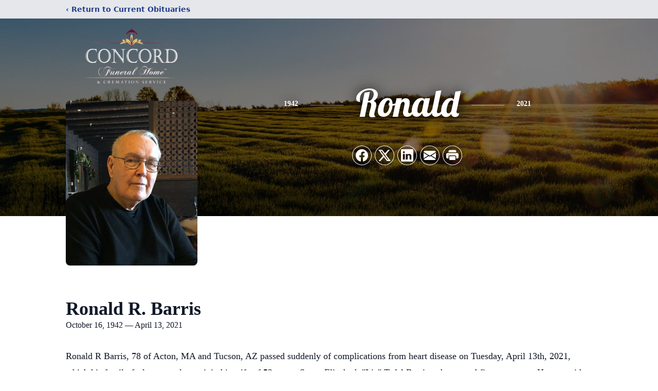

--- FILE ---
content_type: text/html; charset=utf-8
request_url: https://www.google.com/recaptcha/enterprise/anchor?ar=1&k=6LdmFfMfAAAAADGTHcowY2bj1gYEuXVv8PMaj8s8&co=aHR0cHM6Ly9vYml0cy5jb25jb3JkZnVuZXJhbC5jb206NDQz&hl=en&type=image&v=PoyoqOPhxBO7pBk68S4YbpHZ&theme=light&size=invisible&badge=bottomright&anchor-ms=20000&execute-ms=30000&cb=cr7kv5ocozm5
body_size: 48595
content:
<!DOCTYPE HTML><html dir="ltr" lang="en"><head><meta http-equiv="Content-Type" content="text/html; charset=UTF-8">
<meta http-equiv="X-UA-Compatible" content="IE=edge">
<title>reCAPTCHA</title>
<style type="text/css">
/* cyrillic-ext */
@font-face {
  font-family: 'Roboto';
  font-style: normal;
  font-weight: 400;
  font-stretch: 100%;
  src: url(//fonts.gstatic.com/s/roboto/v48/KFO7CnqEu92Fr1ME7kSn66aGLdTylUAMa3GUBHMdazTgWw.woff2) format('woff2');
  unicode-range: U+0460-052F, U+1C80-1C8A, U+20B4, U+2DE0-2DFF, U+A640-A69F, U+FE2E-FE2F;
}
/* cyrillic */
@font-face {
  font-family: 'Roboto';
  font-style: normal;
  font-weight: 400;
  font-stretch: 100%;
  src: url(//fonts.gstatic.com/s/roboto/v48/KFO7CnqEu92Fr1ME7kSn66aGLdTylUAMa3iUBHMdazTgWw.woff2) format('woff2');
  unicode-range: U+0301, U+0400-045F, U+0490-0491, U+04B0-04B1, U+2116;
}
/* greek-ext */
@font-face {
  font-family: 'Roboto';
  font-style: normal;
  font-weight: 400;
  font-stretch: 100%;
  src: url(//fonts.gstatic.com/s/roboto/v48/KFO7CnqEu92Fr1ME7kSn66aGLdTylUAMa3CUBHMdazTgWw.woff2) format('woff2');
  unicode-range: U+1F00-1FFF;
}
/* greek */
@font-face {
  font-family: 'Roboto';
  font-style: normal;
  font-weight: 400;
  font-stretch: 100%;
  src: url(//fonts.gstatic.com/s/roboto/v48/KFO7CnqEu92Fr1ME7kSn66aGLdTylUAMa3-UBHMdazTgWw.woff2) format('woff2');
  unicode-range: U+0370-0377, U+037A-037F, U+0384-038A, U+038C, U+038E-03A1, U+03A3-03FF;
}
/* math */
@font-face {
  font-family: 'Roboto';
  font-style: normal;
  font-weight: 400;
  font-stretch: 100%;
  src: url(//fonts.gstatic.com/s/roboto/v48/KFO7CnqEu92Fr1ME7kSn66aGLdTylUAMawCUBHMdazTgWw.woff2) format('woff2');
  unicode-range: U+0302-0303, U+0305, U+0307-0308, U+0310, U+0312, U+0315, U+031A, U+0326-0327, U+032C, U+032F-0330, U+0332-0333, U+0338, U+033A, U+0346, U+034D, U+0391-03A1, U+03A3-03A9, U+03B1-03C9, U+03D1, U+03D5-03D6, U+03F0-03F1, U+03F4-03F5, U+2016-2017, U+2034-2038, U+203C, U+2040, U+2043, U+2047, U+2050, U+2057, U+205F, U+2070-2071, U+2074-208E, U+2090-209C, U+20D0-20DC, U+20E1, U+20E5-20EF, U+2100-2112, U+2114-2115, U+2117-2121, U+2123-214F, U+2190, U+2192, U+2194-21AE, U+21B0-21E5, U+21F1-21F2, U+21F4-2211, U+2213-2214, U+2216-22FF, U+2308-230B, U+2310, U+2319, U+231C-2321, U+2336-237A, U+237C, U+2395, U+239B-23B7, U+23D0, U+23DC-23E1, U+2474-2475, U+25AF, U+25B3, U+25B7, U+25BD, U+25C1, U+25CA, U+25CC, U+25FB, U+266D-266F, U+27C0-27FF, U+2900-2AFF, U+2B0E-2B11, U+2B30-2B4C, U+2BFE, U+3030, U+FF5B, U+FF5D, U+1D400-1D7FF, U+1EE00-1EEFF;
}
/* symbols */
@font-face {
  font-family: 'Roboto';
  font-style: normal;
  font-weight: 400;
  font-stretch: 100%;
  src: url(//fonts.gstatic.com/s/roboto/v48/KFO7CnqEu92Fr1ME7kSn66aGLdTylUAMaxKUBHMdazTgWw.woff2) format('woff2');
  unicode-range: U+0001-000C, U+000E-001F, U+007F-009F, U+20DD-20E0, U+20E2-20E4, U+2150-218F, U+2190, U+2192, U+2194-2199, U+21AF, U+21E6-21F0, U+21F3, U+2218-2219, U+2299, U+22C4-22C6, U+2300-243F, U+2440-244A, U+2460-24FF, U+25A0-27BF, U+2800-28FF, U+2921-2922, U+2981, U+29BF, U+29EB, U+2B00-2BFF, U+4DC0-4DFF, U+FFF9-FFFB, U+10140-1018E, U+10190-1019C, U+101A0, U+101D0-101FD, U+102E0-102FB, U+10E60-10E7E, U+1D2C0-1D2D3, U+1D2E0-1D37F, U+1F000-1F0FF, U+1F100-1F1AD, U+1F1E6-1F1FF, U+1F30D-1F30F, U+1F315, U+1F31C, U+1F31E, U+1F320-1F32C, U+1F336, U+1F378, U+1F37D, U+1F382, U+1F393-1F39F, U+1F3A7-1F3A8, U+1F3AC-1F3AF, U+1F3C2, U+1F3C4-1F3C6, U+1F3CA-1F3CE, U+1F3D4-1F3E0, U+1F3ED, U+1F3F1-1F3F3, U+1F3F5-1F3F7, U+1F408, U+1F415, U+1F41F, U+1F426, U+1F43F, U+1F441-1F442, U+1F444, U+1F446-1F449, U+1F44C-1F44E, U+1F453, U+1F46A, U+1F47D, U+1F4A3, U+1F4B0, U+1F4B3, U+1F4B9, U+1F4BB, U+1F4BF, U+1F4C8-1F4CB, U+1F4D6, U+1F4DA, U+1F4DF, U+1F4E3-1F4E6, U+1F4EA-1F4ED, U+1F4F7, U+1F4F9-1F4FB, U+1F4FD-1F4FE, U+1F503, U+1F507-1F50B, U+1F50D, U+1F512-1F513, U+1F53E-1F54A, U+1F54F-1F5FA, U+1F610, U+1F650-1F67F, U+1F687, U+1F68D, U+1F691, U+1F694, U+1F698, U+1F6AD, U+1F6B2, U+1F6B9-1F6BA, U+1F6BC, U+1F6C6-1F6CF, U+1F6D3-1F6D7, U+1F6E0-1F6EA, U+1F6F0-1F6F3, U+1F6F7-1F6FC, U+1F700-1F7FF, U+1F800-1F80B, U+1F810-1F847, U+1F850-1F859, U+1F860-1F887, U+1F890-1F8AD, U+1F8B0-1F8BB, U+1F8C0-1F8C1, U+1F900-1F90B, U+1F93B, U+1F946, U+1F984, U+1F996, U+1F9E9, U+1FA00-1FA6F, U+1FA70-1FA7C, U+1FA80-1FA89, U+1FA8F-1FAC6, U+1FACE-1FADC, U+1FADF-1FAE9, U+1FAF0-1FAF8, U+1FB00-1FBFF;
}
/* vietnamese */
@font-face {
  font-family: 'Roboto';
  font-style: normal;
  font-weight: 400;
  font-stretch: 100%;
  src: url(//fonts.gstatic.com/s/roboto/v48/KFO7CnqEu92Fr1ME7kSn66aGLdTylUAMa3OUBHMdazTgWw.woff2) format('woff2');
  unicode-range: U+0102-0103, U+0110-0111, U+0128-0129, U+0168-0169, U+01A0-01A1, U+01AF-01B0, U+0300-0301, U+0303-0304, U+0308-0309, U+0323, U+0329, U+1EA0-1EF9, U+20AB;
}
/* latin-ext */
@font-face {
  font-family: 'Roboto';
  font-style: normal;
  font-weight: 400;
  font-stretch: 100%;
  src: url(//fonts.gstatic.com/s/roboto/v48/KFO7CnqEu92Fr1ME7kSn66aGLdTylUAMa3KUBHMdazTgWw.woff2) format('woff2');
  unicode-range: U+0100-02BA, U+02BD-02C5, U+02C7-02CC, U+02CE-02D7, U+02DD-02FF, U+0304, U+0308, U+0329, U+1D00-1DBF, U+1E00-1E9F, U+1EF2-1EFF, U+2020, U+20A0-20AB, U+20AD-20C0, U+2113, U+2C60-2C7F, U+A720-A7FF;
}
/* latin */
@font-face {
  font-family: 'Roboto';
  font-style: normal;
  font-weight: 400;
  font-stretch: 100%;
  src: url(//fonts.gstatic.com/s/roboto/v48/KFO7CnqEu92Fr1ME7kSn66aGLdTylUAMa3yUBHMdazQ.woff2) format('woff2');
  unicode-range: U+0000-00FF, U+0131, U+0152-0153, U+02BB-02BC, U+02C6, U+02DA, U+02DC, U+0304, U+0308, U+0329, U+2000-206F, U+20AC, U+2122, U+2191, U+2193, U+2212, U+2215, U+FEFF, U+FFFD;
}
/* cyrillic-ext */
@font-face {
  font-family: 'Roboto';
  font-style: normal;
  font-weight: 500;
  font-stretch: 100%;
  src: url(//fonts.gstatic.com/s/roboto/v48/KFO7CnqEu92Fr1ME7kSn66aGLdTylUAMa3GUBHMdazTgWw.woff2) format('woff2');
  unicode-range: U+0460-052F, U+1C80-1C8A, U+20B4, U+2DE0-2DFF, U+A640-A69F, U+FE2E-FE2F;
}
/* cyrillic */
@font-face {
  font-family: 'Roboto';
  font-style: normal;
  font-weight: 500;
  font-stretch: 100%;
  src: url(//fonts.gstatic.com/s/roboto/v48/KFO7CnqEu92Fr1ME7kSn66aGLdTylUAMa3iUBHMdazTgWw.woff2) format('woff2');
  unicode-range: U+0301, U+0400-045F, U+0490-0491, U+04B0-04B1, U+2116;
}
/* greek-ext */
@font-face {
  font-family: 'Roboto';
  font-style: normal;
  font-weight: 500;
  font-stretch: 100%;
  src: url(//fonts.gstatic.com/s/roboto/v48/KFO7CnqEu92Fr1ME7kSn66aGLdTylUAMa3CUBHMdazTgWw.woff2) format('woff2');
  unicode-range: U+1F00-1FFF;
}
/* greek */
@font-face {
  font-family: 'Roboto';
  font-style: normal;
  font-weight: 500;
  font-stretch: 100%;
  src: url(//fonts.gstatic.com/s/roboto/v48/KFO7CnqEu92Fr1ME7kSn66aGLdTylUAMa3-UBHMdazTgWw.woff2) format('woff2');
  unicode-range: U+0370-0377, U+037A-037F, U+0384-038A, U+038C, U+038E-03A1, U+03A3-03FF;
}
/* math */
@font-face {
  font-family: 'Roboto';
  font-style: normal;
  font-weight: 500;
  font-stretch: 100%;
  src: url(//fonts.gstatic.com/s/roboto/v48/KFO7CnqEu92Fr1ME7kSn66aGLdTylUAMawCUBHMdazTgWw.woff2) format('woff2');
  unicode-range: U+0302-0303, U+0305, U+0307-0308, U+0310, U+0312, U+0315, U+031A, U+0326-0327, U+032C, U+032F-0330, U+0332-0333, U+0338, U+033A, U+0346, U+034D, U+0391-03A1, U+03A3-03A9, U+03B1-03C9, U+03D1, U+03D5-03D6, U+03F0-03F1, U+03F4-03F5, U+2016-2017, U+2034-2038, U+203C, U+2040, U+2043, U+2047, U+2050, U+2057, U+205F, U+2070-2071, U+2074-208E, U+2090-209C, U+20D0-20DC, U+20E1, U+20E5-20EF, U+2100-2112, U+2114-2115, U+2117-2121, U+2123-214F, U+2190, U+2192, U+2194-21AE, U+21B0-21E5, U+21F1-21F2, U+21F4-2211, U+2213-2214, U+2216-22FF, U+2308-230B, U+2310, U+2319, U+231C-2321, U+2336-237A, U+237C, U+2395, U+239B-23B7, U+23D0, U+23DC-23E1, U+2474-2475, U+25AF, U+25B3, U+25B7, U+25BD, U+25C1, U+25CA, U+25CC, U+25FB, U+266D-266F, U+27C0-27FF, U+2900-2AFF, U+2B0E-2B11, U+2B30-2B4C, U+2BFE, U+3030, U+FF5B, U+FF5D, U+1D400-1D7FF, U+1EE00-1EEFF;
}
/* symbols */
@font-face {
  font-family: 'Roboto';
  font-style: normal;
  font-weight: 500;
  font-stretch: 100%;
  src: url(//fonts.gstatic.com/s/roboto/v48/KFO7CnqEu92Fr1ME7kSn66aGLdTylUAMaxKUBHMdazTgWw.woff2) format('woff2');
  unicode-range: U+0001-000C, U+000E-001F, U+007F-009F, U+20DD-20E0, U+20E2-20E4, U+2150-218F, U+2190, U+2192, U+2194-2199, U+21AF, U+21E6-21F0, U+21F3, U+2218-2219, U+2299, U+22C4-22C6, U+2300-243F, U+2440-244A, U+2460-24FF, U+25A0-27BF, U+2800-28FF, U+2921-2922, U+2981, U+29BF, U+29EB, U+2B00-2BFF, U+4DC0-4DFF, U+FFF9-FFFB, U+10140-1018E, U+10190-1019C, U+101A0, U+101D0-101FD, U+102E0-102FB, U+10E60-10E7E, U+1D2C0-1D2D3, U+1D2E0-1D37F, U+1F000-1F0FF, U+1F100-1F1AD, U+1F1E6-1F1FF, U+1F30D-1F30F, U+1F315, U+1F31C, U+1F31E, U+1F320-1F32C, U+1F336, U+1F378, U+1F37D, U+1F382, U+1F393-1F39F, U+1F3A7-1F3A8, U+1F3AC-1F3AF, U+1F3C2, U+1F3C4-1F3C6, U+1F3CA-1F3CE, U+1F3D4-1F3E0, U+1F3ED, U+1F3F1-1F3F3, U+1F3F5-1F3F7, U+1F408, U+1F415, U+1F41F, U+1F426, U+1F43F, U+1F441-1F442, U+1F444, U+1F446-1F449, U+1F44C-1F44E, U+1F453, U+1F46A, U+1F47D, U+1F4A3, U+1F4B0, U+1F4B3, U+1F4B9, U+1F4BB, U+1F4BF, U+1F4C8-1F4CB, U+1F4D6, U+1F4DA, U+1F4DF, U+1F4E3-1F4E6, U+1F4EA-1F4ED, U+1F4F7, U+1F4F9-1F4FB, U+1F4FD-1F4FE, U+1F503, U+1F507-1F50B, U+1F50D, U+1F512-1F513, U+1F53E-1F54A, U+1F54F-1F5FA, U+1F610, U+1F650-1F67F, U+1F687, U+1F68D, U+1F691, U+1F694, U+1F698, U+1F6AD, U+1F6B2, U+1F6B9-1F6BA, U+1F6BC, U+1F6C6-1F6CF, U+1F6D3-1F6D7, U+1F6E0-1F6EA, U+1F6F0-1F6F3, U+1F6F7-1F6FC, U+1F700-1F7FF, U+1F800-1F80B, U+1F810-1F847, U+1F850-1F859, U+1F860-1F887, U+1F890-1F8AD, U+1F8B0-1F8BB, U+1F8C0-1F8C1, U+1F900-1F90B, U+1F93B, U+1F946, U+1F984, U+1F996, U+1F9E9, U+1FA00-1FA6F, U+1FA70-1FA7C, U+1FA80-1FA89, U+1FA8F-1FAC6, U+1FACE-1FADC, U+1FADF-1FAE9, U+1FAF0-1FAF8, U+1FB00-1FBFF;
}
/* vietnamese */
@font-face {
  font-family: 'Roboto';
  font-style: normal;
  font-weight: 500;
  font-stretch: 100%;
  src: url(//fonts.gstatic.com/s/roboto/v48/KFO7CnqEu92Fr1ME7kSn66aGLdTylUAMa3OUBHMdazTgWw.woff2) format('woff2');
  unicode-range: U+0102-0103, U+0110-0111, U+0128-0129, U+0168-0169, U+01A0-01A1, U+01AF-01B0, U+0300-0301, U+0303-0304, U+0308-0309, U+0323, U+0329, U+1EA0-1EF9, U+20AB;
}
/* latin-ext */
@font-face {
  font-family: 'Roboto';
  font-style: normal;
  font-weight: 500;
  font-stretch: 100%;
  src: url(//fonts.gstatic.com/s/roboto/v48/KFO7CnqEu92Fr1ME7kSn66aGLdTylUAMa3KUBHMdazTgWw.woff2) format('woff2');
  unicode-range: U+0100-02BA, U+02BD-02C5, U+02C7-02CC, U+02CE-02D7, U+02DD-02FF, U+0304, U+0308, U+0329, U+1D00-1DBF, U+1E00-1E9F, U+1EF2-1EFF, U+2020, U+20A0-20AB, U+20AD-20C0, U+2113, U+2C60-2C7F, U+A720-A7FF;
}
/* latin */
@font-face {
  font-family: 'Roboto';
  font-style: normal;
  font-weight: 500;
  font-stretch: 100%;
  src: url(//fonts.gstatic.com/s/roboto/v48/KFO7CnqEu92Fr1ME7kSn66aGLdTylUAMa3yUBHMdazQ.woff2) format('woff2');
  unicode-range: U+0000-00FF, U+0131, U+0152-0153, U+02BB-02BC, U+02C6, U+02DA, U+02DC, U+0304, U+0308, U+0329, U+2000-206F, U+20AC, U+2122, U+2191, U+2193, U+2212, U+2215, U+FEFF, U+FFFD;
}
/* cyrillic-ext */
@font-face {
  font-family: 'Roboto';
  font-style: normal;
  font-weight: 900;
  font-stretch: 100%;
  src: url(//fonts.gstatic.com/s/roboto/v48/KFO7CnqEu92Fr1ME7kSn66aGLdTylUAMa3GUBHMdazTgWw.woff2) format('woff2');
  unicode-range: U+0460-052F, U+1C80-1C8A, U+20B4, U+2DE0-2DFF, U+A640-A69F, U+FE2E-FE2F;
}
/* cyrillic */
@font-face {
  font-family: 'Roboto';
  font-style: normal;
  font-weight: 900;
  font-stretch: 100%;
  src: url(//fonts.gstatic.com/s/roboto/v48/KFO7CnqEu92Fr1ME7kSn66aGLdTylUAMa3iUBHMdazTgWw.woff2) format('woff2');
  unicode-range: U+0301, U+0400-045F, U+0490-0491, U+04B0-04B1, U+2116;
}
/* greek-ext */
@font-face {
  font-family: 'Roboto';
  font-style: normal;
  font-weight: 900;
  font-stretch: 100%;
  src: url(//fonts.gstatic.com/s/roboto/v48/KFO7CnqEu92Fr1ME7kSn66aGLdTylUAMa3CUBHMdazTgWw.woff2) format('woff2');
  unicode-range: U+1F00-1FFF;
}
/* greek */
@font-face {
  font-family: 'Roboto';
  font-style: normal;
  font-weight: 900;
  font-stretch: 100%;
  src: url(//fonts.gstatic.com/s/roboto/v48/KFO7CnqEu92Fr1ME7kSn66aGLdTylUAMa3-UBHMdazTgWw.woff2) format('woff2');
  unicode-range: U+0370-0377, U+037A-037F, U+0384-038A, U+038C, U+038E-03A1, U+03A3-03FF;
}
/* math */
@font-face {
  font-family: 'Roboto';
  font-style: normal;
  font-weight: 900;
  font-stretch: 100%;
  src: url(//fonts.gstatic.com/s/roboto/v48/KFO7CnqEu92Fr1ME7kSn66aGLdTylUAMawCUBHMdazTgWw.woff2) format('woff2');
  unicode-range: U+0302-0303, U+0305, U+0307-0308, U+0310, U+0312, U+0315, U+031A, U+0326-0327, U+032C, U+032F-0330, U+0332-0333, U+0338, U+033A, U+0346, U+034D, U+0391-03A1, U+03A3-03A9, U+03B1-03C9, U+03D1, U+03D5-03D6, U+03F0-03F1, U+03F4-03F5, U+2016-2017, U+2034-2038, U+203C, U+2040, U+2043, U+2047, U+2050, U+2057, U+205F, U+2070-2071, U+2074-208E, U+2090-209C, U+20D0-20DC, U+20E1, U+20E5-20EF, U+2100-2112, U+2114-2115, U+2117-2121, U+2123-214F, U+2190, U+2192, U+2194-21AE, U+21B0-21E5, U+21F1-21F2, U+21F4-2211, U+2213-2214, U+2216-22FF, U+2308-230B, U+2310, U+2319, U+231C-2321, U+2336-237A, U+237C, U+2395, U+239B-23B7, U+23D0, U+23DC-23E1, U+2474-2475, U+25AF, U+25B3, U+25B7, U+25BD, U+25C1, U+25CA, U+25CC, U+25FB, U+266D-266F, U+27C0-27FF, U+2900-2AFF, U+2B0E-2B11, U+2B30-2B4C, U+2BFE, U+3030, U+FF5B, U+FF5D, U+1D400-1D7FF, U+1EE00-1EEFF;
}
/* symbols */
@font-face {
  font-family: 'Roboto';
  font-style: normal;
  font-weight: 900;
  font-stretch: 100%;
  src: url(//fonts.gstatic.com/s/roboto/v48/KFO7CnqEu92Fr1ME7kSn66aGLdTylUAMaxKUBHMdazTgWw.woff2) format('woff2');
  unicode-range: U+0001-000C, U+000E-001F, U+007F-009F, U+20DD-20E0, U+20E2-20E4, U+2150-218F, U+2190, U+2192, U+2194-2199, U+21AF, U+21E6-21F0, U+21F3, U+2218-2219, U+2299, U+22C4-22C6, U+2300-243F, U+2440-244A, U+2460-24FF, U+25A0-27BF, U+2800-28FF, U+2921-2922, U+2981, U+29BF, U+29EB, U+2B00-2BFF, U+4DC0-4DFF, U+FFF9-FFFB, U+10140-1018E, U+10190-1019C, U+101A0, U+101D0-101FD, U+102E0-102FB, U+10E60-10E7E, U+1D2C0-1D2D3, U+1D2E0-1D37F, U+1F000-1F0FF, U+1F100-1F1AD, U+1F1E6-1F1FF, U+1F30D-1F30F, U+1F315, U+1F31C, U+1F31E, U+1F320-1F32C, U+1F336, U+1F378, U+1F37D, U+1F382, U+1F393-1F39F, U+1F3A7-1F3A8, U+1F3AC-1F3AF, U+1F3C2, U+1F3C4-1F3C6, U+1F3CA-1F3CE, U+1F3D4-1F3E0, U+1F3ED, U+1F3F1-1F3F3, U+1F3F5-1F3F7, U+1F408, U+1F415, U+1F41F, U+1F426, U+1F43F, U+1F441-1F442, U+1F444, U+1F446-1F449, U+1F44C-1F44E, U+1F453, U+1F46A, U+1F47D, U+1F4A3, U+1F4B0, U+1F4B3, U+1F4B9, U+1F4BB, U+1F4BF, U+1F4C8-1F4CB, U+1F4D6, U+1F4DA, U+1F4DF, U+1F4E3-1F4E6, U+1F4EA-1F4ED, U+1F4F7, U+1F4F9-1F4FB, U+1F4FD-1F4FE, U+1F503, U+1F507-1F50B, U+1F50D, U+1F512-1F513, U+1F53E-1F54A, U+1F54F-1F5FA, U+1F610, U+1F650-1F67F, U+1F687, U+1F68D, U+1F691, U+1F694, U+1F698, U+1F6AD, U+1F6B2, U+1F6B9-1F6BA, U+1F6BC, U+1F6C6-1F6CF, U+1F6D3-1F6D7, U+1F6E0-1F6EA, U+1F6F0-1F6F3, U+1F6F7-1F6FC, U+1F700-1F7FF, U+1F800-1F80B, U+1F810-1F847, U+1F850-1F859, U+1F860-1F887, U+1F890-1F8AD, U+1F8B0-1F8BB, U+1F8C0-1F8C1, U+1F900-1F90B, U+1F93B, U+1F946, U+1F984, U+1F996, U+1F9E9, U+1FA00-1FA6F, U+1FA70-1FA7C, U+1FA80-1FA89, U+1FA8F-1FAC6, U+1FACE-1FADC, U+1FADF-1FAE9, U+1FAF0-1FAF8, U+1FB00-1FBFF;
}
/* vietnamese */
@font-face {
  font-family: 'Roboto';
  font-style: normal;
  font-weight: 900;
  font-stretch: 100%;
  src: url(//fonts.gstatic.com/s/roboto/v48/KFO7CnqEu92Fr1ME7kSn66aGLdTylUAMa3OUBHMdazTgWw.woff2) format('woff2');
  unicode-range: U+0102-0103, U+0110-0111, U+0128-0129, U+0168-0169, U+01A0-01A1, U+01AF-01B0, U+0300-0301, U+0303-0304, U+0308-0309, U+0323, U+0329, U+1EA0-1EF9, U+20AB;
}
/* latin-ext */
@font-face {
  font-family: 'Roboto';
  font-style: normal;
  font-weight: 900;
  font-stretch: 100%;
  src: url(//fonts.gstatic.com/s/roboto/v48/KFO7CnqEu92Fr1ME7kSn66aGLdTylUAMa3KUBHMdazTgWw.woff2) format('woff2');
  unicode-range: U+0100-02BA, U+02BD-02C5, U+02C7-02CC, U+02CE-02D7, U+02DD-02FF, U+0304, U+0308, U+0329, U+1D00-1DBF, U+1E00-1E9F, U+1EF2-1EFF, U+2020, U+20A0-20AB, U+20AD-20C0, U+2113, U+2C60-2C7F, U+A720-A7FF;
}
/* latin */
@font-face {
  font-family: 'Roboto';
  font-style: normal;
  font-weight: 900;
  font-stretch: 100%;
  src: url(//fonts.gstatic.com/s/roboto/v48/KFO7CnqEu92Fr1ME7kSn66aGLdTylUAMa3yUBHMdazQ.woff2) format('woff2');
  unicode-range: U+0000-00FF, U+0131, U+0152-0153, U+02BB-02BC, U+02C6, U+02DA, U+02DC, U+0304, U+0308, U+0329, U+2000-206F, U+20AC, U+2122, U+2191, U+2193, U+2212, U+2215, U+FEFF, U+FFFD;
}

</style>
<link rel="stylesheet" type="text/css" href="https://www.gstatic.com/recaptcha/releases/PoyoqOPhxBO7pBk68S4YbpHZ/styles__ltr.css">
<script nonce="EznuMoEOO-CAL3sWjUfoig" type="text/javascript">window['__recaptcha_api'] = 'https://www.google.com/recaptcha/enterprise/';</script>
<script type="text/javascript" src="https://www.gstatic.com/recaptcha/releases/PoyoqOPhxBO7pBk68S4YbpHZ/recaptcha__en.js" nonce="EznuMoEOO-CAL3sWjUfoig">
      
    </script></head>
<body><div id="rc-anchor-alert" class="rc-anchor-alert"></div>
<input type="hidden" id="recaptcha-token" value="[base64]">
<script type="text/javascript" nonce="EznuMoEOO-CAL3sWjUfoig">
      recaptcha.anchor.Main.init("[\x22ainput\x22,[\x22bgdata\x22,\x22\x22,\[base64]/[base64]/[base64]/KE4oMTI0LHYsdi5HKSxMWihsLHYpKTpOKDEyNCx2LGwpLFYpLHYpLFQpKSxGKDE3MSx2KX0scjc9ZnVuY3Rpb24obCl7cmV0dXJuIGx9LEM9ZnVuY3Rpb24obCxWLHYpe04odixsLFYpLFZbYWtdPTI3OTZ9LG49ZnVuY3Rpb24obCxWKXtWLlg9KChWLlg/[base64]/[base64]/[base64]/[base64]/[base64]/[base64]/[base64]/[base64]/[base64]/[base64]/[base64]\\u003d\x22,\[base64]\\u003d\\u003d\x22,\x22wpoUeMKKM0deNsOQPsKIVMK5wrxZwpxnfcODDkhVwoXCmcOhwqXDojhzS33Cmzt5OsKJZ2nCj1fDj27CuMK8dMOsw4/CjcO3TcO/e2DCmMOWwrRzw5QIaMOEwq/DuDXCisKncAFrwo4Bwr3CqTbDrijCmwsfwrNwOQ/CrcOAwrrDtMKefsOIwqbCtgTDhiJ9XwTCvhsNa1pwwqDCpcOEJMKDw7Ycw7nCp1PCtMORJ1TCq8OGwrXCjFgnw7V5wrPCsk7DpMORwqI0wrIyBg/DtDfCm8Klw4Egw5TCocK9wr7ChcK+Ihg2wr7DrAJhAWnCv8K9GcO4IsKhwrNGWMK0AMK5wr8EO0BhEAtUwp7DonXCu2QMN8OVdmHDtMKIOkDCn8KSKcOgw7NDHE/CowRseAXDqHBkwq9gwofDr1gMw5QUKcKhTl4DD8OXw4Q3wrJMWihkGMO/[base64]/DhcKpWVV3XcKAwqESwp/DvyDDjkXDocKSwqoQZBcrd2o5wrViw4Iow5hZw6JcE3ESMUnChxszwo9zwpdjw4HChcOHw6TDjgDCu8KwJRbDmDjDp8KDwppowqs4XzLCuMKRBAxAdVxuMQTDm05Xw5PDkcOXH8OwScK0fzYxw4sawo/DucOcwrxYDsOBwrJMZcONw5sww5cAGRsnw57CqMOswq3CtMKFbsOvw5kwwonDusO+woZLwpwVwqDDkU4dTgjDkMKUbMKfw5tNdMODSsK7bQnDmsOkE3U+wovCtcKXecKtKU/Dnx/Ck8KJVcK3EMObRsOiwqMIw63DgUJww6A3a8Oqw4LDi8OXTBYyw6vCvsO7fMKtc143wqZGasOOwptyHsKjC8OGwqAfw53CkGEREMKlJMKqP2/DlMOcfsOGw77CojcBLn97AlgmPh0sw6rDth1hZsO6w5vDi8OGw7fDvMOIa8OAwpHDscOiw7zDsxJue8ODdwjDssOrw4gAw4bDkMOyMMKNWELDtifCo0dSw4vCiMKbw5RlHU8PFMO4HAnCn8OtwqDDlVRLRcOkZhjDkktVw6/CosKSRQ/DpkZVw7rCtwbCrDVhFXnCvkIGMTkhC8KRw6XDhD/DvsKrWSAVwrxPwofCkXMsJsKeNl/DsgAgw6nCjUkBW8Omw7fCpwx1bw3Ct8KUfiYKYTTChkh7wot2w6oTUlV2w5A+KMKYeMK4AQ43JmB/w5LDl8K6T03DiAYPFSvCvCdUd8KUPcKvw7h0c3FAw7Uuw4LCrhfCrsKXwoBYfj7Dg8K7cl/CqzsKw6MnDDRgIyVcwr3DhcOHw6XCm8K8w5zDpXDCtnlMPcOUwpNxe8KBAF3ChTh8w53CgMKnwrPDqsO4w5rDtgDCvi3DmcKfwpMCwpnCmMKqVDhyVsKow7jDpkrDiSbClhbCmsK3PDFABnVcaUNow5cjw6RTwozCq8K/wrlZwoLDtXvCr3nDmwYdLcKPPy17LsKIN8Kdwq3DnsKYI2lXw4/DkcKjwqRzw5/[base64]/w6VRw7zDvMO8AMK5Vj53asKcwrNEa0FMWGzDicKYw4gTw43DrCvDgRE4fHp+wo1Nwq7Dr8ONwpgRwpfDoRDDt8OoCMOEw7XDicO6ABXDoADDg8OrwrwyNgwfwpwWwqBrw6zCtHnDvw8UJsOfVT9RwrHDnGvCkMO0dMKeDMOxRsK7w5vCkMKbwqRpCRR2w6/[base64]/DulfDhhY5w55JMMKLf8K/[base64]/[base64]/CmnXDnUjCux3ChjPDhMOTc8OxwoXCp8Ouw6fDsMKOw7HDj2J4McOqW3/DtkQdw5rCqm91w7hsIXTCiBTCul7DvcOAd8OsI8ODeMOYehx7Lk4vwpJTLcKTw4PCjmIsw4kgw5HDnMKOTsKFw5hww7HDpE7CvRIXVBvDixrDtgMFw7hMw5B6ckrCgcO6w5jCrsKVwpcOw6/DosO1w6dGwocJQ8OkCsOjF8KiWsONw6PCpcKVw4bDh8KLB188KndTwrzDt8O2BFrCl2tICcO5IMOZw5fChcK1NMOfdMK2wqTDv8Oxw4XDv8KXOAJzw5VSw7I/KsOXCcOAc8OMwoJsa8K1H2XCiX/DvcO7wp0kUFTCpBnDp8K2PMOeWcOUJsOmwrRnKsO1TDM7XjDDqWXDgcKbw6J+DFDDvTtodnpqSRpBOsOgw7nCh8O3VcK1REooGmrCocOvTcOfOcKAwrUtR8O2w7lZR8O9woIyN1gHLmlZb2YKYMOHH2/CkHrCqQoww6NpwpzCicKvJ00qwoZXZsK/wrzCqMKlw7HCkMOxw43Di8OTIsOIwqQqwrPDs1PDmcKjZcOSRcKhSF3DkkNjwqYZSsOvwofDnmdlwqIWTMK2NxjDmsODwp19wo3CojM3w7jCqk1cw6HDoSUTw508w7pTfGzCk8O6J8Ovw5ImwrLCtcK+wqfDmEXDmsOxSsKQw6/DlsK2W8O/[base64]/[base64]/Do0/Dtw3DmcKnw77DkcOaTMOZO1fCtMK2eGppBcK/w7wnAhfDlUBFSMKew6rCl8OEQ8OwwoTCilrDhMOow4AwwoPDpSbDr8OPw4h6wpkkwq3Dr8K9FcKiw7BdwpDCj1bCtUQ7w6/DnSvDpyHDpMOlU8O/SsOLW0J8wptkwrwEwqzDqgFfYyQdwpZSd8K/JGdZwrjDpENfPi/CqMKzXcOfwq0cw4XCocK0XcOlw6LDi8KMfDfDkcKEWsOJw77CrXpqw4ttw4vDn8KzYE8CwobDoWUdw5vDh33CumEmbSjCocKIw6nCjDdSwonDg8KXKxtgw6zDs3IowrPCpF4Zw7HCgcKrdMKfw5ZHw4QoWcO9DxbDs8K6SsOzeCrDknNSBDJ0OA/DrkliB0DDr8OGC0kxw4VHwoAKHkk1JMOlwrjCgGrCg8K7RiHCvMK1KFpMwoxXwr51YMK9bMO9woQiwoTCsMOGw5c/[base64]/DnGvCninDiMOnw4HCsAA1LXfCr14JwpXCl8OHMz0IIEHCtx0vLMOrw4nCnUDDs17CucOzwq/CpzrClVvCgcOywqvDl8KPY8OLwot2F2sgQGfDmAPCikJVwpDCucOiY18jGsO5w5bCixjCq3N3w6nDnDAgVsKmXlHCmzXCjsOBJMOWIyzDosOhcMKEPMKkw5vDjyIcLznDnkkcwot5wqDDjcKEX8KfC8OXE8O1w6jDm8O5wqh/wqkpw73DolbCvzM7XENJw6ofw4PClTl1clw3Sgs4wqwpVXJdNMO1wqbCrwzCkgwrB8OCw4Unw59RwpvCucOjwr8YdzXDpsOsVHPCrX5Qwo1QwqLDmcO6RMKxw7BxwonCrkNFEsO8w5zDoGrDtxTDrMK+wo9RwpAqAXl6wo/DkcKAw7zCriZUw5bDiMKlwqtYcH1zwpbDi0bCuC9Hw7/DkFLCkBQCw7rCmB7CpVkhw73CsgnDg8O6BMOjeMKbw7TDnwHChsKMFcOUeC0TwprCoEbCu8KCwozDpcKCZcO1wq/[base64]/cQVseyIJUT7CtMOBwo3CssK2acOzHDDCoRnDiMO9A8KJw4XDpmw/[base64]/[base64]/ZnZ6wotpIcOwPmxYSXPCpsKRw73DjsK3wqV3w7NdwoxgTnTDhWLDrsKMUjpSwo9TRsO1VcKCwrdmbcKAwooyw7dbD0oIwrN+w7MSY8KFKX/Ct27Cv3xawr/[base64]/w5RlHsOjBl7DmsKYw4FVw4vClMOkAMKTwq7CqX0UwoLCqcOhw5deHxB3wqjDv8K8ZSBMQnfDisOtw43Dhk0jbsKUw6rDt8K7w6vCjcKXbA7Dl2bCrcOECsKswrtkLlsMVzfDnRhXwr/DnVV+UsOnw4/[base64]/Cg8KIwrnDpcKEC8OlKhwbw55uI25+QsO7RXjCocKHVsKAw48REQbDkicVQl/[base64]/DvMK8dMO+cFlmB8KMw4ZDw7PCsWp+wrDDpsO3wrkCwrAvwp3CqXXDmmDCoh/CtMK/[base64]/Dn8K8QMK3wp9fOMK+LcOxWMOfwpXDmHM/wrXCncOBwp4Tw73Di8Ozw6jCiUTCgsOhw4tnMW/Dk8KLTQBkUsKPwpoiwqQwQ1cdwpMHwoAVRhrDjVAsJMKYSMOuacKKw5w7w5Qgw4jDp0gyFDTCq1cIw7V8DTtwasKAw6zDqh8XanXDuUvCpMOAE8Omw7/DlMOYST1vNRhXVzvDqGzDo0vDjS8nw71iw4ZKwp1VfTwTBMKvZgV5w6RgSC/ClsO3DGnCtsKVdMKeQsOiwrjCk8KUw7A8w49twrE/e8OwLcOhw6LDqsOdwp04BsKAw4ROwqLCtcOPPsOzwp5PwpkWDlFyGX8rwpzCsMOwecO6w4QAw5TDg8KDXsOvw4TCijfCvxXDvlMUwpUvLMOFwobDkcKvw7XDnTLDtw4hPMK1Uztfw6/Dj8KwZcKGw6RRw6Z1wq3DoWLDhcOxXsOKEnZKwrRnw6sDVDU6wpJ5w7TCvikrw7V2XsOMwpPDocORwrxLPsOLYQ5/[base64]/Ct8OewofDiMKUw5vCqyrDp8OBw5jDi115woPDvMOBwprCscKtV3zDmsKDwoNsw6I7wonDmsOiw69+w6l3EhhIDcOPESHDsXrCp8ONScOtCMK3w5XChsOfLcO3w5pBBcO0S2PCrSFrw5clWcOEZcKrcmtHw6cLI8OwEm/DhsKUBxXDh8O7D8OxTjbCg0ZTCSTCnRLCuXtbcsOYf2Ngw4LDoRPCq8KhwrYTw49awo/DnsKKw5Vcc27DtcONwqTDljTDocKFRsKrw4XDv3/ClGbDscOiw57DsyNKLsKnPnjCqTDDmMOMw7DCtT8DcVDCqm/[base64]/[base64]/NhUQwoYmQ8K9wqrDsy8hwpnDj2EPw50DwrLDq8KmwqHCr8Krw5zDt1Zywp/CpTw2IT/Co8Kxw78cLkNqBmnCkAfCi2Jmw5ZxwrbDl3UGwprCqGzDu3XClcOiQwvDvXvDi0Vifw3CscOzTFBOwqLDj0jDlEjDiHFqwoTDpcOaw7fCgxdhw6hwb8OQH8K3w4bCo8OoV8KVeMOJwpHDj8KaJcO5KsKQBsOswqbCjcKVw5kswpbDuSAYw5lhwrA6w4Erwo/DmRXDpQbDr8OFwr/CmX07wpXDu8OyFU15wofDm1vClSXDv0TDqUhgw5QIw6khw541VgpyATheHcO0HsOjwpxVw5vCh1owGysewoTCkcOmN8KEQxAIw7vDuMK7w5jChcO7wp01wr/DoMK2PcOnw5XCuMK6NRQKw4/Dl2rDhy3DvknCsy3DqVDCpX5efEIawopMwqXDrE44wrzCgsO2wobDicOXwqIHwoohR8O+wpwCdAINw6MhMsOtw7g/[base64]/SsOhVG/CmmDDt3HCs8KVO8OwwohuJ8Kvw6VDEMK8C8O3HgbDtsOcKXrCqzHDr8K5YXnCgy1Ew7oFwqrCpsOqOQ7Dk8KYw4Jiw5rDhW/DmBbCsMKjHSEWf8KcQMKbwoPDp8K/XMOFUhg4ATkwwpXCrijCqcOnwrXCqcOdCMKkAzDCkERywqzCpMKcwq/ChMKuMwzCsGEtwqjClcKRw4dmXj7Dgw5uw5wlwpnDiBw4G8O+dk7CqcK1wo0gKAMuNsKIwrIuwozCucOFwpVkw4PDpSZow5p+EcKoacO6wqgTw43DkcKHwq7CqkR6PQPDmlhfGsOsw5PCvjgZDMK/DMKiwoLDnG12MF/[base64]/CsMKkw4xnUiVMw6DCpAHDkMOlHH1sFm7CsB/DpTsKSXhNw7vDiktfccKPR8OsehrCi8KNw6/DoBfCqcODDFHDn8O8wq55wrQyTzV0eHbDvMOTN8KGa09/O8ORw4FtwrvDli3DuVkRwozCmsOTG8OFM3rDkjNYw5Rawq7DqMKNT0jCjSd7BsO9wr7DrcOjb8Obw4XCglXDhjwbCMKKR3E3esONeMKmwqlYw7Rpw4bDgcKUw6zCpV4Kw67CpEJ/ZsOuwp84LsKOYhwXaMKVw7vDt8OVwo7CilbDj8Khw5rDmF7DoAzDrR/[base64]/DtsKzw6jCqXvDhMKRbMOxwoJBdyItDDNPND4Ewr/[base64]/[base64]/w5wcwrfDhXzCnsOHHcOwesK1OsOdVMKzScKtwrIdFTbDpy7DtyMNwp41wr04IQkXEcKFHMOBPMOmTcOPdsOgwpLCmWLCmcKhwrwTVMO/BcKUwpABIcKbWMOTwqDDkRkwwrE2SyXDu8K1YsObMMKywq8dw53Cl8O8MTRrVcKhHcOuVsKOLg5ZdMK9w4DCnA3DoMOzwqphM8K/PngebsOJw5bCvsO5SMK4w7kOCMORw6IiegvDpQjDl8K7wrAyXsOow48YEwx9wqo5ScO8N8Ovw7Y/YMKuCxgkwr3CmsKMwpFaw43Di8K0KUHCl27CtU8xIcKSw7sPwprCtBcQSHgtF2wjwqUkeEBOB8OYIkkwOVPCs8KpCMKiwp/[base64]/Dt8KWEMOywp0xVcKuwprDri7Cl8KOL8KWw6EHw4fDgGUVcx/DlsOGPFEwQsKVKGATGRHDojTCtcOew4fCtxkcJx4oOSLCtcOuQMKtOAgewrk1B8KDw5pVDMOYOcOvwr1MBmJkwobDgcKefTDDr8KBw7J3w5XDscKIw6LDu3XDjsOhwrFyMMKXbGfCnsOSw63Dthp/[base64]/CgT/ClMK1w7UXMxfChsKxN8KpBcKHPi5zCUBVKQ3DucKUwq/[base64]/Dh8KIwrXCsMK6CWDCp8OLw7XCi2PDoi7DjCk1Vz/[base64]/[base64]/DmSfCoHFbwrwZTFfCuT/Ci1QSMMKpw6nDr8KHVwjDo1ZUw77DiMOBwocCPVTDlMKZRsKSCMO1wq80JBXDqsK2bg7CucKbI3kcSsONw6rDmRPCjcKiwo7CqTfCvkcYw7HDksOME8OAw7zCqsO/wqnCtlrDqy4UPsOBE3rDljzDrm4FH8KGECklw5dUFC9ZIcKGwpDCu8KrIsKRw7PDsAdGwoR4w7/Cuz3DjcKZwqFwwrnCuAvCkknCi192fsK6KWHCnhTDiRTCscO1w5Zxw6HCncKVbi3Dsh5Rw7xHC8K6E1DDvDAMQ2bDu8KRQE9gwrQ1w55hw7FVwoBxZMKoLMOkw60Gwq57KsOyasOhwqtIw7nCplEFwop2wp3Dg8Kxw6HCkxJ9wpTCqcO/[base64]/Cr1QuQsOqwpt8M8ORXjA1RMK2w7F3wrNEw7/DpngEwoDDmm1Fa1oEDcKhHAYyD2LDkXd+chN8FCggZBTDvRzDiBLCpB7CmcK/EzrDkyfCvSxKwpLDvTkIw4Qqw4rDkCrDtFFVfHXCilYJwqLDgmzDlsOiVUXCvnJow6wnaxnCnsK3w7hQw5vCojgwLy0swq05ecOSGULClMOpw4U3bMODN8K6w5Rewo9Gw7pLw6jCgcOeSGLDukPCn8O4SsOBwr0rwrTCusOjw5nDpA/Co3zDjAcaFMKSw6k9w4QswpBHesOBR8O/wqfDj8OsbwrClF3DjsORw6DCr13CpMK7woZCw7Vcwq9hwrxPb8OGXnTCl8OUT0UKGsO/[base64]/[base64]/CiXPCr27CscO7w4DDoMOUUhvCkCTCuTEvwrYGw4wYFDwlwrXCusKnDVlNVsK+w4BwMCEGwplaESrCs2FWRcOFwo4vwrVDLMOOdcK5bh0bw4zCowYKA00HAcKhw4EWLMONw7jCowJ7wp/ClsKsw5tdw5k8wprCmsKJw4bCiMOPBjHDiMKywqMZw6Fzwqsiwp8qJcOKY8OWw71Kw6ocJl7Con3CosKJcMOSVQwYwrAeTcKBciXDuTlWRMK6L8OvacOSesKpw4fCqcOdw6HCnsKMGsO/S8OWw6XCr1IewqbDvS7CtMKzTU/[base64]/CkMKlwpzCscKSw78Pw7cOXE4OI3QuS20Kw5tewrbCr8KkwqTCnhbDvMKGw6vDt0FDw6kxw5Jew5jCiwHChcKqw7TCpMOXw6LCsV08YcKqTMKLw6N/QcKVwoPDi8ODGMOpYMKNwoTCoCQCw59DwqLDqcKFEMKySzjCvMOzwqljw4vDhMOgw6/[base64]/[base64]/DliXDlUbDicKuwos1SMKXfnXClFF5GTzCnsKnw7YiwrAnWcOTw5JhwpzDosOyw7QDwo7DmsKMw57CvljDjTYfw73DkBPDq1xBbQEwLVpYw45pW8Kgw6J/w6J1w4PCsgnDqCsVCSh/w7LCi8OWIR0tworDp8KewpzCpcOAAjHCtcKYeELCoSzCgV/DusO7w67CjSxxwpIuUwx1FsKXPU7DnnknU0TDpMKOwqvDusK8eHzDtMO8w5Y3DcKHw6XDncOKw5HCr8OzWsOkwowOwrMSwrzDiMKjwr/Do8K0wojDlMKNw4rChERmUA/CjMOUX8O3JU83wrBXwpfCocK6w6PDoTPCmsKVwqPDmAZNK1Q5KFfCmhPDgcOBw7BpwosEFsKIwovCn8O8w7wiw6N8w6UUwrV8wq1nCcKgLsKOJcOrfsK4w7E0CcOHeMOvwobDhQTCnsOxNW/Co8OAwol+wqNOVEt2SyPCm0dFwr7DusOKe0JywoHDhTLCrQADI8OWWx5NPwtaDcK7YEJqIcOCLcOcXmLDnsOSc3TDjcK/wo5YWkrCuMO+w6jDnE/DsVXDunBJw5jCosKsD8OffMK/O2XDjcOSfMOnwqfCnhjCjW5Cw7jCksKrw4DCn27DiB7DgsOCT8OBK2ZtasKKwpDDscODwoA/w6fCvMOPfMOGwq1mwpILLDnDl8KswosmdzcwwpoDJ0XCrg7Cr1rCnDFKwqc2UMKHw77CoRhAw7o2KH7DtyzCksKvABInw74KFMKswoIuesOFw44PH0DCvlPDuyN9wq3Dk8Kpw5A6w4VVAwPDvsO7w6XDt1w+wpPDjXzDh8O/fX9Uw50ocMOkwr8uE8OEYsO2BcK9wojDpMK/wp0qY8Krw7V6VBPCnRRQZ1PDtFpufcKyQ8O3AiJow44dwrrCs8OsVcOIwo/[base64]/c8O4eMOHw4MbeEg9G8KfwrHCtjcufcKYw41RLsKJH8OawpYpwp0jwpcGw5vDimfCpsO4Q8KLEcOzKxzDtMKswp9lAnDDlmNlw5BSw4fDvXQUw5E4QVN9Y1rDlyUUGcKvJcK+w7J8YMOkw7/Dg8KXwq8BBiXCl8K5w5XDlcK9ecKnHix/LEMgwqobw5syw7lgwpzDggfCvsKzw442w7xUCcOIOSnDryhOwpbCrsO7wo/CoXHCk3MyW8KbWcKADsONacKZAW3Cpic8IykaZGLDtjsIwojCt8OEX8Ojwqs4ZMOCDcK0DcKbcAxvQTJaNjPDpncDwqNvw7bDgUdsbsKsw4rDvcOyGsK4w5puBVICLcOKwrnCoTnDshjCi8OuQm1BwqMTwpxJcMKyaxLDksOew6jCunLCkmxBw6TDm2/Dij3CvTtNwrLDsMOkw7s3w7cSYcKtNmXClsOeHcOqwrbDrjEawqfDhsK8Fys+YsOqHEQTU8OfT2XDnMKPw7XConxoFyIdwoDCqsOWw5VywpHDvU3DvzhZwq/ChVJfw6sAamBxM2DCjcKow7TCqMKzw75vISHCswVTwpd3LcOVbcKjwovCpgsSQTnClXzDrGQWw7oDw4fDnQ1DX291NMKMw7Biw4BjwooSw53CogTDvi7ChsK1w7zCq0kGQMKrwr3DqU0tTMOtw6/DrsK3w4nCsVbCv2UHXsOLA8O0GcKHwoLCjMKZSzpnwrHCn8OhYmAyNMKfFQvCiE4zwqlTdFBue8OPaVzDjV7CscOZCMOcRA/[base64]/ch7DunpwV8KDCHXDp3LCrH3DlgpTGsOYKMKpw6zDs8K0w5jCvMKtRsKCw5/Ct0PDlUTDiiVhwp94w41jwqR9IsKEwpHCjsO1HMK6wovCmTLCnsOsV8KYw4zCqsOLwoPCtMKKw5UJwps2w6MkTATCth3Ch1UKSMKuDMKGZMKDw5bDmgM9w7dWYAzCshsEw6sZDh/DgMK2woHDo8OAwo3Dnghmw6DCncOJGMOiw7pyw4w3HcKTw5dZOsKEwp7DhWnCkcKZw6/ChVJoHMKcw5tWeyfCg8KgNnjDrMOrMmMufxTDg3PComprwqcDKMKEDMOHw7XCjcOxB3HDl8KawqjDpMKUwoRAw5l3NsKdw4rCmsKBw47Dh0vCoMKFLg1uC13DrMOnwrEYW2dKwp3DtW1Oa8KWwrIOcMKiZXPCnyLDlG3ChxNLATjDmsK1wo5AYsKhFG/[base64]/H8O7wo96wrHDrTvDlMOpZcO8WQzDh8KoVcKSw68LTB0ZClhIRsOecWfClcOSasOzw4XDicOrDsO6w6dlwobCsMKcw4Unw552EMKoMWhTwrJbQsK2w7t9w5wSwrbDmsKnwpvClyjCtMK/VMKUGHd/[base64]/[base64]/CmQQxwoTDuQfCrsKLwqzDl8OrFMOGw5rCssO5VQAyYsKqw5zCqB56w5fDnB7CscKFbgPDo09MClIuw77DqHDCsMKnw4PDnHhuw5J6w5EqwoEEXnnCiiHDh8Kaw6LDpcKPRcO5Wj1mPTDCn8K+Qh/DgwRQwqDCiH0Rw54RQQdVWioPwrjDv8OXfBAcwo7DkXZ+w7hcw4PDisKGJjXDv8KVwozDkE/DrQNzw6XCucKxM8KBwrnCvcOVwolcwrIUC8OjCcOEH8O0woTDm8KPw6XDiUTCixrDqsOpZMK9w63CtMKvCsOhwq4PGDzClTvDqWhLwpnCgBJUwrjDgcOlE8OIV8OjNx/DjUbCjMOBMMOQwoNXw7nCs8ORwqbDuxQqMMOUDRjCp1/Cn1LCqkHDokkLwoIxO8Kbw7PDqcKzwohISw3Cm0BAKX7DpsO6OcK+YDIEw7svRcOoX8KTwpDCuMObIyHDrsKNwqzDnytFwr/CjcOMMMOiU8OeMDDCssO+U8OrLDkpwrRNwobCicO+fsOLBsOuwqnCmQnCvV88wqnDlDfDnwNewoXCrQENw7pSaGAfw7Aew5tIDVHDk0rCo8K/w4rDpzjCqMKUHcOTLHRhDMKvN8OzwoLDi1nDn8KNM8KoMB7CuMK7wpvDpsK0DAzCrsOIU8K7woZowonDn8OSwp3Cn8OmTQnCgl7DjcKrw7MDwoDDrsKuOhEYD3IVwrDCoEJGBA/CiFdHwqbDs8KGw5kyJ8Ozwpx1wrpcwrYZZmrCqMKOwq9oXcKVwpAgZMKxwqFtwr7Clj1qHcKnwqbChsO/[base64]/CvlLDrFPDjcK2UWXCrW45XMKxw4Urw7XClkXDjMOAOXjDmF7DpsO0QsOWOsKCw53CpFsuwroBwrUbLsKAw4tbwrzDnTfDnsOxP2rCrQkETMO8MULDoyQwHkNtY8Kdw6HCucODwoJ/cUDCpsOxZQdmw4saO37DiV/Ci8KxfMOmW8OvXMOhw7/DjgnDplfCjsKPw6diw4V5OMOgw7jCqRjDiVPDuVXDhXfDoQLCpW7DlAs+WmLDhygzagxGLsKufi3DtsOXwr/Du8Khwp9Qw5w5w7DDtWzDn0hdUcKjODgjcgPCqMO9Lj/DrMObwpHDryh/CwTClMK7wp9cccOBwrwIwqUKCsOaaUY5PMKew5BFZyNqw6wCMMKwwo05w5BjCcO2NUnDj8OWw40nw6HCqMOMFsK4wqJjc8KuZATCpCXClm7CvXRLw5U9VgFwAj/Dl1t0J8O1wp9Zw4XCtcOFwpXCoFYaCMOeR8OhBn98DMONw7E2wqnCsBdewqs1wpJGwp3ClhZUJUtLEsKDwpHDmR/Cl8K9wqDCrwHCsEHDr2UHwpHDpmNrwp/DtGZaNMOCRFU2a8OoU8KeOH/CrMOMIcKVwpzCj8KDZjVjwoYLXQd2wqVCw6TCi8KRw4XDsnbCvcK/wq9wEMOsElbDn8O6L2Yiwr7CgWnCm8OzB8KlQ3xuYmTDiMOtw6XCg27CiCTDisOnwocZLcOnwr/[base64]/dsOSKUnDr8K0w67CnRZ9wobDusKwO8Kaw64wCMOWw47CuSJqNlwWwo0LQ3nChWVJw5TCtcKIwpgHwpTDkMONwrfCtsK9E3PDlmrCmwTDosKjw7pFNsKZfsKrwo9FDBLDgEvCp3w6wpx8F3zCucKqw5nDvwA0WztlwqAfwoUiwodiH2zDl27DgHNwwoJrw6E4w61/w5nDpG/DvsK/wr3Ds8KybT49w7LCgg7DqcKtwovCsCXCkXIoU0NVw7DDrhrDugRVJ8ODfMOxwrQzN8OFw6rCo8KyJcOPdFpmEh8MVsKhccK8wodAH1jCmMOlwroqKSYPw44xD1TCjW/Dj1w7w4jDq8KBEzfCgAEuW8OPBMOQw5/[base64]/Dn2BVw7DDg38Ewrxuw6LCgcKkHxXCnMObw7B/wrXCpzI+cxTCrG3Dl8Kxw5fCosKiMsKSw4AzKsO4w7fDksO0Hx7ClVvCo2cJwozDmTfCq8O8JTZBenfCj8OdQMK7fBrChXDCp8O2wrhVwqTCoy/CqUNbw5TDinvClSfDmMOTeMKrwqzDgXEaBDTDh08xM8OMRsOoY1cOLVHDv0E3fVrCgRsYw7pWwq/Cg8OrZcOdwpLCnsKZwrrCvnx8D8KNX3TCuRBgwoXCv8K+LWYFecOaw6Uhw4x1OjPDmcOuSMKzRF7CuEnDvsKZw59ONnV7aVN3w5JFwqduwpTDtcKGw4HDiUHCsAIOVcKvw5tgDjPCssOQwrFPKhhgwrASasKafhDClh8zw4fDhSjCsXYYZWEWPS/DqhZwwr7DkMOtBz9fJMKCwoZvRsKkw4TDq1YnPjAYXMOvasKqwovDrcOywolIw5fDhwnDusK7wps7w6hNw6wFYH3Du081w7bCsXXCmsK5VMK0wqYUwr/CoMKBRMOdYMK8wq9DekfClkFsA8K0fsOJBcK4wrYWdG7ClsO/UMKjw7LCpMOTwo8LeAlLwoPDicKjKsK+w5YNY2fDsRjDnMOAAMOVWV4iw5/Di8KQw7sgT8OXwrxoF8OnwpBWDMKHwppcacOGOBEcw6oZw47Cn8Kjw5/[base64]/Cg8KnEz7DknZ/SEhyKVAUw4QKw4jCnnfCqcOxwpLCuVAVwrvCmUAWw6jClSggEy/Ct2fCosKsw7orw6LCkcOmw7nCvcKjw61lRxsWJMOTFnsww4vCrcOJLMOSesOSBsK9w7LChS4HDcOlfcOQwo1Ow4PDkRLCsALCvsKOw6fCgylwAMKLN2ZoLSbCt8KBw6BWw7bClcKuf27CqgcbAMO5w71Cw4YLwrN5wqPCoMOAMVLDpMKlw6rCv0zCjMK/esOowq5mw6fDpnLDqMKeKsKfXVZIE8KQwqvDg0oKY8KdZcKPwo1+RsKwBiUnPMOSBMOew4PDvglYFWciw6rDmsOmMAHCn8KawqfCqQHCn1/CklfDrWRpwozCtcOPw7HDlQUsF1UAwppWdsKtwrlRwrXDsRPCkxTCuFYacRrCpMOyw5LCoMK0CTXCnl3DhEjDoy/[base64]/Dm8KiLV/CssKdQsOmF8O/w7vDo8OFQj3DoMONwrLCgsOwV8KiwobDjcOBw7t3wrd5IyQYw5loQ1t0fgTDjmPDoMObB8K7WsOyw4kJJsO4DsKcw6pXwqfCtMKaw7XDtADDh8O8TMOuRAhRNznDoMKXFcOWw4zCisKSwoQtwq3DoT4FW3/[base64]/DtsKwK8KXIsOVTcK6OWlQw6AMdznDqGPCkMO/wprCmMOYwq1nZ0rDvMOcB1XDjSpYO2B6E8KrOcKaU8Kfw5LDvhPDuMOfw4PDlx0/SH0Jw5bDi8KOdcOvPcKDw4ocwoHCjsKPX8Kawr84w5fDjSUcAShgwpjDjkooTMOxw6YOw4PDisOmLm4BPMKTZBvDpkfCr8O2AMKbZzzCp8Oww6PDkRnDr8OicD8Vwq1QRBjChGEYwp5/[base64]/w7fCucKuwpzChcK4wp3Ct8Oec8OLPV0sKsK+cnLDicOQwqo4ZzAaVnTDh8KWw6bDripNw5pow4QrOTvCocOowo/[base64]/[base64]/w6nCvxDCjikAwrkkwoVSWcKgWsKnFQvDs15Da8KAwp/Dn8KTw4/[base64]/DtA/Cjl3CtsOvBMKZw4pUwqrCosORIcO5KTskGsKxYjB2UsOLJcOUZsONKcOQwrvDjHPDhMKqw4LCgWjDhClDUhfClDY8w5tBw4QfwonCrizDsC/DlcK3CsOKwoETwqbDsMKXwoDDkXhXM8OtBcKuw6PCocO8JhFgBlXCllU/wpPDu39Nw77Cv0LCtVlNw5UcClrCjsOrwpspw6bDi0lmGsKKAMKLLsKncAdTMMKlasOnw5VuWB7CkWjCjMKcRnJGCThIwo4uOMKQw6Q8w6XCgXNkw43DlDDDgsONw4vDogjDmTzDlV1RwqLDoxQCVcOaBX7CpjnDrcKqw7U/DzFewpYiesOfK8KYHGQNFgrCkGXCocKfBcOsNcO6WXLCj8KPbMOHYX7Cr1bCrsOLBcKPwp/DgChQai0wwpnDscKVw4XDtcKMw7rDjsK/JQtaw7/[base64]/[base64]/DtXQsw6jCmsO7FsOxZcOSwrUtXXZ6w7fDksOzwqUUakHDk8K8wo/Cl0QBw6bCrcOTYFbDrsO7GjHCu8O1ByXCv30ZwqHClQbDqjZPw4dFTsKdB3snwrPCjsKHw6vDtsK0w7HCtkJ2KcOfw4nCkcK3bVEgw5nDtHgXw4nDhW5zw5jDmcKGUGPDgTLCjcKWOE9Uw4vCvcKxw5ktwovCucO1wqV2w6/CvcKYNnBWbx1wJ8Kkw7vDr1wxw7hSB3/DhMOKScOhOsOoWQxJwpjDkBxYwpHCqjLDsMONw54GYsO9wogkesKeRcKPw5wDwp/DrcOWXD3CiMOcw7vDvcOmw6vCt8KmfRUjw5IaCHvDusK+wpnCtsONw4nDmcOwwoXCp3DDgkpRw6/DisKMI1ZTemLCkjZLwqnDg8KuwonDsyzCu8Kfw5Myw5fCgMKRwoN5WsOcw5vCgBbDimvDg0YiWC7ChVVsWQwuwp5BU8OmBydDX1bDtMOJwp0uw75aw4nDsx/Dh2bDscKywqXCssKqw5MuD8O8dsO4JVYlTMK5w73DqRFjG2/[base64]/Cl2LCv8O3McK/G8OgL8KFw7TDq8Kqwq3CoRTCnw8lG20zTQ7DgcKaWcOXfMOQAcOlwpxhKH5hCUzCnTLCughVwoPDniBcUcKnwoTDpMO1wrZ+w4Bkwq/DlcKwwrLCsMOBH8Kxw4nDtsO6wrUBThjCo8Kyw5TCj8O/d0TDlcOMw4bDmMOVe1PDuBhmw7QNGsKFw6TDrAxlwrgBcsO8LCcoaCpDwqTDkB8PL8O4NcK/eTBjYGBKacOOw7LCqMOiacKIfHRYHkLCowQ0UCzDqcKzwrzCoUrDmFXDrMOIwpjCjTzDmTLClsOVMcOwBMOdw5rCi8OoYsKjSsO+wobChRfCnB3Cv2QHw4rCj8OEdwpXwo7Dghh/w4Mnw7dKwolvCTUfwowSw49HSiZEXVnDhHbDq8ONciVFwr4CBifCumskeMKnAsOkw5rCtzDCosKQwqHCmcObVsK7XzfCvhh+w67DvFHCpMODwpoRw5bDnsKTNlnDqQwcw5HDnzBAI07DjsOAw5ogw6HDi0dGCMKCwrk1wqXDqsO/w4fDuUlVw5LCg8K1w79+wqZgX8O8w5vCqsO5OsOfDsOvwqbCmcKHwq5fwp7DicOaw4pyfcOrfMO/[base64]/w7kIwqvCu8ORw5bDlVzDi8Kaw5bDqRjCmcKRwqvDpcKDGkvDkMOvHMOqwrNvTsKgDsKYGsKOYBsQwq8bCMOpCEbCnGDDpyXCmsK3bxPCg27DtcOEwojDnh/CgsO0wrEmOW0Uwqt5w50rwr/[base64]/DuTtKdTnDu8OpwrLDuHTDm3Znw7JLPU/[base64]/[base64]\\u003d\\u003d\x22],null,[\x22conf\x22,null,\x226LdmFfMfAAAAADGTHcowY2bj1gYEuXVv8PMaj8s8\x22,0,null,null,null,1,[21,125,63,73,95,87,41,43,42,83,102,105,109,121],[1017145,623],0,null,null,null,null,0,null,0,null,700,1,null,0,\[base64]/76lBhnEnQkZnOKMAhk\\u003d\x22,0,1,null,null,1,null,0,0,null,null,null,0],\x22https://obits.concordfuneral.com:443\x22,null,[3,1,1],null,null,null,1,3600,[\x22https://www.google.com/intl/en/policies/privacy/\x22,\x22https://www.google.com/intl/en/policies/terms/\x22],\x223s2HsMgfE0cUcP8tkwdzN2MMsTiybdK778az/SBpMBc\\u003d\x22,1,0,null,1,1768926793663,0,0,[179,217,228,142,105],null,[10,18,223,192,221],\x22RC-BYpUyHsbfwPDmQ\x22,null,null,null,null,null,\x220dAFcWeA5eSImcE0G6cy2ql_-E1e7Ufcd6Wms2SCX1deJRiQRjLFLdMVU7bARh9XYviupmUx9bXQ_kAGZbqbCoNzza_uJFzrcx2g\x22,1769009593742]");
    </script></body></html>

--- FILE ---
content_type: application/javascript; charset=utf-8
request_url: https://websites.tukios.com/build/assets/Input-NMDcdcwY.js
body_size: 2734
content:
import{r as h,j as s,c as g,w as y,v as k,l as i,af as U,a8 as V}from"./index-B0sxbiGX.js";import{c as G}from"./Notice-CMSfQt5T.js";import"./_sentry-release-injection-file-7t2Cn7at.js";try{let e=typeof window<"u"?window:typeof global<"u"?global:typeof globalThis<"u"?globalThis:typeof self<"u"?self:{},r=new e.Error().stack;r&&(e._sentryDebugIds=e._sentryDebugIds||{},e._sentryDebugIds[r]="c6fa2e5e-0ed5-46cc-9ce4-bf232e5d16e1",e._sentryDebugIdIdentifier="sentry-dbid-c6fa2e5e-0ed5-46cc-9ce4-bf232e5d16e1")}catch{}{let e=typeof window<"u"?window:typeof global<"u"?global:typeof globalThis<"u"?globalThis:typeof self<"u"?self:{};e._sentryModuleMetadata=e._sentryModuleMetadata||{},e._sentryModuleMetadata[new e.Error().stack]=Object.assign({},e._sentryModuleMetadata[new e.Error().stack],{"_sentryBundlerPluginAppKey:tukios-websites-react":!0})}function H({title:e,titleId:r,...l},d){return h.createElement("svg",Object.assign({xmlns:"http://www.w3.org/2000/svg",fill:"none",viewBox:"0 0 24 24",strokeWidth:1.5,stroke:"currentColor","aria-hidden":"true","data-slot":"icon",ref:d,"aria-labelledby":r},l),e?h.createElement("title",{id:r},e):null,h.createElement("path",{strokeLinecap:"round",strokeLinejoin:"round",d:"m11.25 11.25.041-.02a.75.75 0 0 1 1.063.852l-.708 2.836a.75.75 0 0 0 1.063.853l.041-.021M21 12a9 9 0 1 1-18 0 9 9 0 0 1 18 0Zm-9-3.75h.008v.008H12V8.25Z"}))}const K=h.forwardRef(H);function W({className:e,title:r,subtitle:l,position:d="right",padding:o="px-3 py-1"}){var t="";switch(d){case"right":t="ml-8";break;case"bottom":t="w-48 -ml-40 mt-6";break}return s.jsxs("div",{className:g("tooltip rounded shadow-lg border border-gray-100 bg-white",o,e,t),children:[s.jsx("div",{className:"font-bold text-gray-700",children:r}),l&&s.jsx("div",{className:"text-xs text-gray-500",children:l})]})}function J({name:e=null,submitErrors:r=null,nameOnly:l=!0,className:d=""}){const[o,t]=h.useState([]);h.useEffect(()=>{if(y(e)||y(r)){k(o)&&t([]);return}if(!l){if(i.isString(r)){t([r]);return}if(Array.isArray(r)){const x=[];r.forEach(p=>{typeof p=="string"&&x.push(p),Array.isArray(p)&&p.map(b=>x.push(b))}),t(x);return}}if(i.isArray(r)){t(r);return}let a=null;if(i.has(r,e)){if(k(r[e])){if(a=r[e],i.isString(a)){t([a]);return}if(i.isArray(a)){t(a);return}}t([]);return}if(y(r==null?void 0:r.errors)||!i.has(r.errors,e)||y(r.errors[e])){t([]);return}if(a=r.errors[e],i.isString(a)){t([a]);return}if(i.isArray(a)){t(a);return}t([])},[r]);const c="mt-2 text-sm text-red-600";return s.jsx(s.Fragment,{children:k(o)&&s.jsx("div",{className:g("mt-2 text-sm text-red-600",d),children:o.count>1?s.jsx("p",{className:c,children:o[0]}):s.jsx("ul",{children:o.map((a,x)=>s.jsx("li",{children:s.jsx("span",{className:c,children:a})},x))})})})}function te({label:e,name:r,required:l,placeholder:d,defaultValue:o,type:t="text",disabled:c=!1,autocomplete:a,readOnly:x=!1,pattern:p=null,onReset:b,min:T,max:D,rules:N,submitErrors:E=null,maxLength:m=null,tooltip:C=null,onChange:j=null,onBlur:S=null,hideMaxLength:Z=null}){var _;const{register:$,getValues:A,formState:{errors:z},watch:I}=G(),u=((v,n)=>v.split(".").reduce((f,w)=>f&&f[w],n))(r,z),O="block w-full "+(c?"bg-gray-100 text-gray-400":"bg-gray-50")+" border-0 border-transparent border-b sm:text-md",P="focus:border-blue-600 focus:ring-0",R="pr-10 border-red border-red-500 text-red-900 placeholder-red-300 focus:outline-none focus:ring-0 focus:border-red-500",q=g("mt-1 border-b"+" "+(u?"border-red-500 focus-within:border-red-500":"border-gray-300 focus-within:border-blue-600"),t==="hidden"?"hidden":""),B=O+" "+(u?R:P),F=U;t==="range"&&I(r);let M={};if(N){const v=N.split("|"),n=[];v.forEach(f=>{switch(f.trim()){case"uuid":n.push({regex:/^[0-9a-fA-F]{8}(-[0-9a-fA-F]{4}){3}-[0-9a-fA-F]{12}$/,message:"Invalid UUID format. Ex. xxxxxxxx-xxxx-xxxx-xxxx-xxxxxxxxxxxx"});break;case"number":n.push({regex:/^[0-9]+$/,message:"Invalid number format."});break;case"money":n.push({regex:/^[0-9]+(\.[0-9]{1,2})?$/,message:"Please enter a valid amount (e.g., 10 or 10.99)."});break;case"phone":n.push({regex:/^(\+\d{1,2}\s)?\(?\d{3}\)?[\s.-]?\d{3}[\s.-]?\d{4}$/,message:"Invalid phone number format. Ex. (555) 555-5555"});break;case"email":n.push({regex:/^[a-zA-Z0-9._%+-]+@[a-zA-Z0-9.-]+\.[a-zA-Z]{2,}$/,message:"Invalid email format. Ex. your-email@your-domain.com"});break;case"password":n.push({regex:/^(?=.*[a-z])(?=.*[A-Z])(?=.*\d).{8,}$/,message:"Password must be a minimum of 8 characters, and include at least one uppercase letter, one lowercase letter and one number"});break}}),n.length>0&&(M.validate=f=>{if(!l&&!f)return!0;for(const w of n)if(!w.regex.test(f))return w.message;return!0})}return m&&I(r),s.jsxs(s.Fragment,{children:[e&&s.jsxs("div",{className:"flex relative items-center",children:[s.jsx("label",{htmlFor:r,className:g("block mr-2 text-sm font-medium",c?"text-gray-500":"text-gray-700"),children:e}),C&&s.jsx(s.Fragment,{children:s.jsxs("div",{className:"has-tooltip ",children:[s.jsx(K,{className:"w-5 h-5 mr-2 text-blue-400"}),s.jsx(W,{title:C})]})}),t=="range"&&s.jsx("p",{className:"text-sm text-gray-500",children:A()[r]}),b&&s.jsx("label",{className:"block text-sm font-medium text-blue-500 cursor-pointer",onClick:b,children:"Reset"})]}),s.jsx("div",{className:g(q),children:s.jsx("input",{...$(r,{required:l,...M}),type:t,placeholder:d,defaultValue:o,className:g(B,c?"text-gray-500":""),disabled:c,autoComplete:a,readOnly:x,pattern:p,min:T,max:D,maxLength:m,...j?j={onChange:j}:{},onBlur:S})}),!Z&&m?s.jsxs("div",{className:"flex justify-between text-xs text-gray-400",children:[s.jsxs("div",{children:["Max characters: ",m]}),s.jsxs("div",{children:[((_=A(r))==null?void 0:_.length)||0," / ",m]})]}):"",u&&s.jsx("p",{className:"mt-2 text-sm text-red-600",children:(u==null?void 0:u.type)==="required"?s.jsx(s.Fragment,{children:y(e)||typeof F=="string"&&F.slice(0,2)!=="en"?s.jsx("span",{children:V.trans("forms.required")}):s.jsxs("span",{children:[e," is required"]})}):s.jsx(s.Fragment,{children:u.message})}),s.jsx(J,{name:r,submitErrors:E})]})}for(const e of Object.keys(globalThis.moduleName||{}))globalThis[e]=globalThis.moduleName[e];export{K as F,te as I,J as L,W as T};
//# sourceMappingURL=Input-NMDcdcwY.js.map
